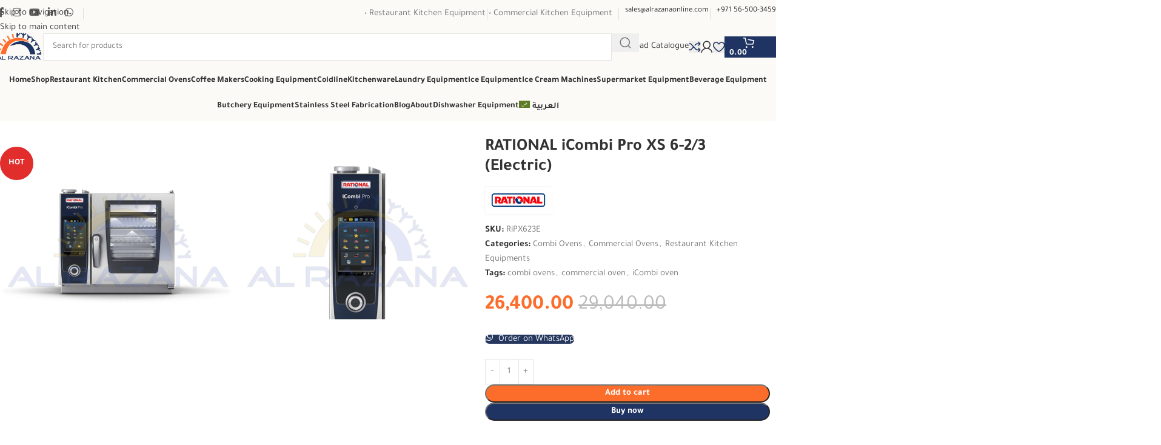

--- FILE ---
content_type: image/svg+xml
request_url: https://alrazanaonline.com/wp-content/uploads/2024/08/Ditting_Logo.svg
body_size: 370
content:
<?xml version="1.0" encoding="UTF-8"?> <svg xmlns="http://www.w3.org/2000/svg" xmlns:xlink="http://www.w3.org/1999/xlink" version="1.1" id="Ebene_1" x="0px" y="0px" viewBox="0 0 288 97.9" style="enable-background:new 0 0 288 97.9;" xml:space="preserve"> <style type="text/css"> .st0{fill:#004080;} </style> <g> <path class="st0" d="M16.8,51.3c0,5.8,3.8,10.3,10.5,10.3c6.6,0,10.4-4.5,10.4-10.3c0-5.6-3.8-10.4-10.4-10.4 C20.6,40.9,16.8,45.6,16.8,51.3 M37.2,69H37c-2.9,4.6-8.5,6.6-13.8,6.6C9.5,75.7,0,64.3,0,51.2C0,38,9.4,26.8,23,26.8 c5.3,0,10.8,2,14.2,6V0h16.2v74.1H37.2V69z"></path> <rect x="62.2" y="28.3" class="st0" width="16.2" height="45.8"></rect> <path class="st0" d="M79.5,10.7c0,5-4.1,9.1-9.1,9.1c-5,0-9.1-4.1-9.1-9.1c0-5,4.1-9.1,9.1-9.1C75.4,1.6,79.5,5.7,79.5,10.7"></path> <polygon class="st0" points="107.2,74.1 90.9,74.1 90.9,41.7 85.6,41.7 85.6,28.3 90.9,28.3 90.9,14.6 107.2,14.6 107.2,28.3 116.3,28.3 116.3,41.7 107.2,41.7 "></polygon> <polygon class="st0" points="136.6,74.1 120.4,74.1 120.4,41.7 115.1,41.7 115.1,28.3 120.4,28.3 120.4,14.6 136.6,14.6 136.6,28.3 145.8,28.3 145.8,41.7 136.6,41.7 "></polygon> <rect x="152.1" y="28.3" class="st0" width="16.2" height="45.8"></rect> <path class="st0" d="M169.4,10.7c0,5-4.1,9.1-9.1,9.1c-5,0-9.1-4.1-9.1-9.1c0-5,4.1-9.1,9.1-9.1C165.3,1.6,169.4,5.7,169.4,10.7"></path> <path class="st0" d="M194,34.2h0.2c3.8-5.5,8.3-7.4,14.7-7.4c12.3,0,17.2,7.8,17.2,19v28.3h-16.2V51.8c0-4.4,0.7-12.1-7.3-12.1 c-6.6,0-8.5,4.9-8.5,10.6v23.8h-16.2V28.3H194V34.2"></path> <path class="st0" d="M250.5,50.9c0,5.8,3.8,10.3,10.4,10.3c6.6,0,10.5-4.5,10.5-10.3c0-5.6-3.8-10.4-10.5-10.4 C254.3,40.6,250.5,45.3,250.5,50.9 M287.1,69.7c0,19.5-9.6,27.3-26.5,27.3c-10.6,0-24.7-5.4-26.1-17.5h18.2c0.5,1.6,1.6,2.8,3,3.5 c1.4,0.7,3.1,1.1,4.7,1.1c8.7,0,10.4-5.7,10.4-13.1v-2.1c-4.2,4.2-8.5,6.3-14.5,6.3c-13.4,0-22.6-10.2-22.6-23.4 c0-13.4,9.5-24.8,23.5-24.8c5.4,0,10.3,1.8,13.5,6.3h0.2v-4.8h16.3V69.7z"></path> </g> </svg> 